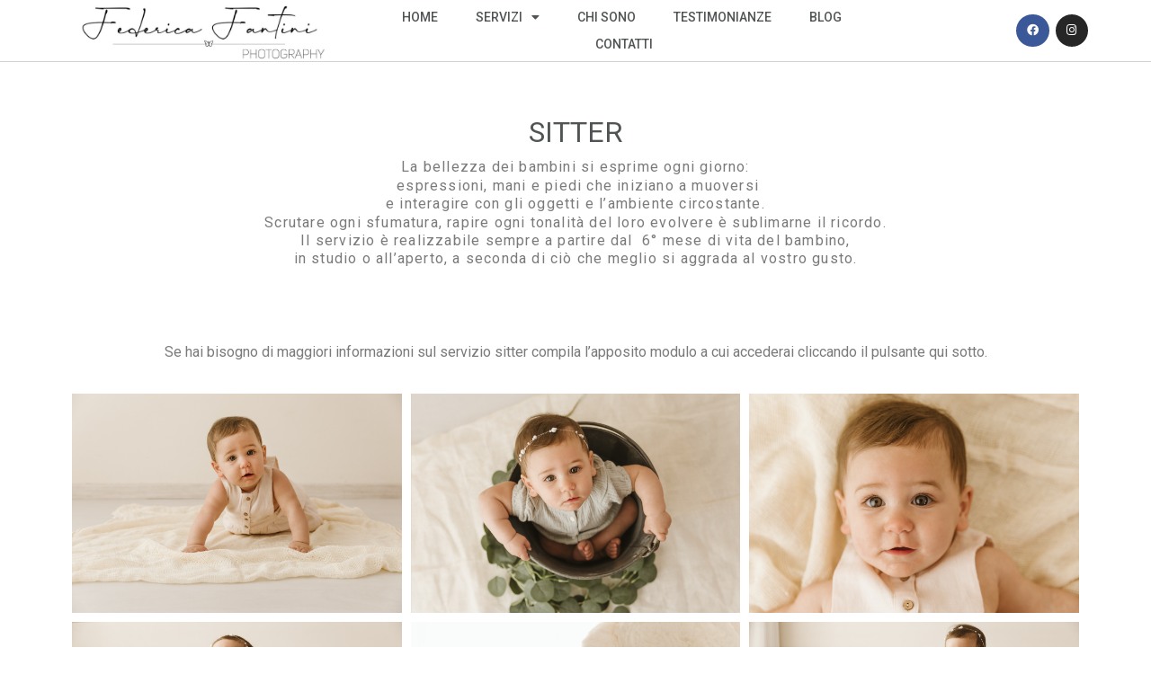

--- FILE ---
content_type: text/html; charset=UTF-8
request_url: https://federicafantinifotografa.it/famiglie-2/
body_size: 12265
content:
<!doctype html>
<html lang="it-IT">
<head>
	<meta charset="UTF-8">
		<meta name="viewport" content="width=device-width, initial-scale=1">
	<link rel="profile" href="https://gmpg.org/xfn/11">
	<meta name='robots' content='index, follow, max-image-preview:large, max-snippet:-1, max-video-preview:-1' />

	<!-- This site is optimized with the Yoast SEO plugin v18.6 - https://yoast.com/wordpress/plugins/seo/ -->
	<title>Sitter - Federica Fantini Fotografa</title>
	<link rel="canonical" href="https://federicafantinifotografa.it/famiglie-2/" />
	<meta property="og:locale" content="it_IT" />
	<meta property="og:type" content="article" />
	<meta property="og:title" content="Sitter - Federica Fantini Fotografa" />
	<meta property="og:description" content="SITTER La bellezza dei bambini si esprime ogni giorno:  espressioni, mani e piedi che iniziano a muoversi e interagire con gli oggetti e l&#8217;ambiente circostante. Scrutare ogni sfumatura, rapire ogni tonalità del loro evolvere è sublimarne il ricordo. Il servizio è realizzabile sempre a partire dal  6° mese di vita del bambino, in studio o [&hellip;]" />
	<meta property="og:url" content="https://federicafantinifotografa.it/famiglie-2/" />
	<meta property="og:site_name" content="Federica Fantini Fotografa" />
	<meta property="article:modified_time" content="2023-09-15T09:16:09+00:00" />
	<meta property="og:image" content="https://federicafantinifotografa.it/wp-content/uploads/2022/04/0I6A0542-Modifica.jpg" />
	<meta property="og:image:width" content="1350" />
	<meta property="og:image:height" content="900" />
	<meta property="og:image:type" content="image/jpeg" />
	<meta name="twitter:card" content="summary_large_image" />
	<meta name="twitter:label1" content="Tempo di lettura stimato" />
	<meta name="twitter:data1" content="1 minuto" />
	<script type="application/ld+json" class="yoast-schema-graph">{"@context":"https://schema.org","@graph":[{"@type":"WebSite","@id":"https://federicafantinifotografa.it/#website","url":"https://federicafantinifotografa.it/","name":"Federica Fantini Fotografa","description":"Fotografa di famiglia a Reggio emilia","potentialAction":[{"@type":"SearchAction","target":{"@type":"EntryPoint","urlTemplate":"https://federicafantinifotografa.it/?s={search_term_string}"},"query-input":"required name=search_term_string"}],"inLanguage":"it-IT"},{"@type":"ImageObject","@id":"https://federicafantinifotografa.it/famiglie-2/#primaryimage","inLanguage":"it-IT","url":"https://federicafantinifotografa.it/wp-content/uploads/2022/04/0I6A0542-Modifica.jpg","contentUrl":"https://federicafantinifotografa.it/wp-content/uploads/2022/04/0I6A0542-Modifica.jpg","width":1350,"height":900},{"@type":"WebPage","@id":"https://federicafantinifotografa.it/famiglie-2/#webpage","url":"https://federicafantinifotografa.it/famiglie-2/","name":"Sitter - Federica Fantini Fotografa","isPartOf":{"@id":"https://federicafantinifotografa.it/#website"},"primaryImageOfPage":{"@id":"https://federicafantinifotografa.it/famiglie-2/#primaryimage"},"datePublished":"2021-08-06T10:54:53+00:00","dateModified":"2023-09-15T09:16:09+00:00","breadcrumb":{"@id":"https://federicafantinifotografa.it/famiglie-2/#breadcrumb"},"inLanguage":"it-IT","potentialAction":[{"@type":"ReadAction","target":["https://federicafantinifotografa.it/famiglie-2/"]}]},{"@type":"BreadcrumbList","@id":"https://federicafantinifotografa.it/famiglie-2/#breadcrumb","itemListElement":[{"@type":"ListItem","position":1,"name":"Home","item":"https://federicafantinifotografa.it/"},{"@type":"ListItem","position":2,"name":"Sitter"}]}]}</script>
	<!-- / Yoast SEO plugin. -->


<link rel="alternate" type="application/rss+xml" title="Federica Fantini Fotografa &raquo; Feed" href="https://federicafantinifotografa.it/feed/" />
<link rel="alternate" type="application/rss+xml" title="Federica Fantini Fotografa &raquo; Feed dei commenti" href="https://federicafantinifotografa.it/comments/feed/" />
<link rel="alternate" title="oEmbed (JSON)" type="application/json+oembed" href="https://federicafantinifotografa.it/wp-json/oembed/1.0/embed?url=https%3A%2F%2Ffedericafantinifotografa.it%2Ffamiglie-2%2F" />
<link rel="alternate" title="oEmbed (XML)" type="text/xml+oembed" href="https://federicafantinifotografa.it/wp-json/oembed/1.0/embed?url=https%3A%2F%2Ffedericafantinifotografa.it%2Ffamiglie-2%2F&#038;format=xml" />
<style id='wp-img-auto-sizes-contain-inline-css'>
img:is([sizes=auto i],[sizes^="auto," i]){contain-intrinsic-size:3000px 1500px}
/*# sourceURL=wp-img-auto-sizes-contain-inline-css */
</style>
<style id='wp-emoji-styles-inline-css'>

	img.wp-smiley, img.emoji {
		display: inline !important;
		border: none !important;
		box-shadow: none !important;
		height: 1em !important;
		width: 1em !important;
		margin: 0 0.07em !important;
		vertical-align: -0.1em !important;
		background: none !important;
		padding: 0 !important;
	}
/*# sourceURL=wp-emoji-styles-inline-css */
</style>
<link rel='stylesheet' id='wp-block-library-css' href='https://federicafantinifotografa.it/wp-includes/css/dist/block-library/style.min.css?ver=6.9' media='all' />
<style id='global-styles-inline-css'>
:root{--wp--preset--aspect-ratio--square: 1;--wp--preset--aspect-ratio--4-3: 4/3;--wp--preset--aspect-ratio--3-4: 3/4;--wp--preset--aspect-ratio--3-2: 3/2;--wp--preset--aspect-ratio--2-3: 2/3;--wp--preset--aspect-ratio--16-9: 16/9;--wp--preset--aspect-ratio--9-16: 9/16;--wp--preset--color--black: #000000;--wp--preset--color--cyan-bluish-gray: #abb8c3;--wp--preset--color--white: #ffffff;--wp--preset--color--pale-pink: #f78da7;--wp--preset--color--vivid-red: #cf2e2e;--wp--preset--color--luminous-vivid-orange: #ff6900;--wp--preset--color--luminous-vivid-amber: #fcb900;--wp--preset--color--light-green-cyan: #7bdcb5;--wp--preset--color--vivid-green-cyan: #00d084;--wp--preset--color--pale-cyan-blue: #8ed1fc;--wp--preset--color--vivid-cyan-blue: #0693e3;--wp--preset--color--vivid-purple: #9b51e0;--wp--preset--gradient--vivid-cyan-blue-to-vivid-purple: linear-gradient(135deg,rgb(6,147,227) 0%,rgb(155,81,224) 100%);--wp--preset--gradient--light-green-cyan-to-vivid-green-cyan: linear-gradient(135deg,rgb(122,220,180) 0%,rgb(0,208,130) 100%);--wp--preset--gradient--luminous-vivid-amber-to-luminous-vivid-orange: linear-gradient(135deg,rgb(252,185,0) 0%,rgb(255,105,0) 100%);--wp--preset--gradient--luminous-vivid-orange-to-vivid-red: linear-gradient(135deg,rgb(255,105,0) 0%,rgb(207,46,46) 100%);--wp--preset--gradient--very-light-gray-to-cyan-bluish-gray: linear-gradient(135deg,rgb(238,238,238) 0%,rgb(169,184,195) 100%);--wp--preset--gradient--cool-to-warm-spectrum: linear-gradient(135deg,rgb(74,234,220) 0%,rgb(151,120,209) 20%,rgb(207,42,186) 40%,rgb(238,44,130) 60%,rgb(251,105,98) 80%,rgb(254,248,76) 100%);--wp--preset--gradient--blush-light-purple: linear-gradient(135deg,rgb(255,206,236) 0%,rgb(152,150,240) 100%);--wp--preset--gradient--blush-bordeaux: linear-gradient(135deg,rgb(254,205,165) 0%,rgb(254,45,45) 50%,rgb(107,0,62) 100%);--wp--preset--gradient--luminous-dusk: linear-gradient(135deg,rgb(255,203,112) 0%,rgb(199,81,192) 50%,rgb(65,88,208) 100%);--wp--preset--gradient--pale-ocean: linear-gradient(135deg,rgb(255,245,203) 0%,rgb(182,227,212) 50%,rgb(51,167,181) 100%);--wp--preset--gradient--electric-grass: linear-gradient(135deg,rgb(202,248,128) 0%,rgb(113,206,126) 100%);--wp--preset--gradient--midnight: linear-gradient(135deg,rgb(2,3,129) 0%,rgb(40,116,252) 100%);--wp--preset--font-size--small: 13px;--wp--preset--font-size--medium: 20px;--wp--preset--font-size--large: 36px;--wp--preset--font-size--x-large: 42px;--wp--preset--spacing--20: 0.44rem;--wp--preset--spacing--30: 0.67rem;--wp--preset--spacing--40: 1rem;--wp--preset--spacing--50: 1.5rem;--wp--preset--spacing--60: 2.25rem;--wp--preset--spacing--70: 3.38rem;--wp--preset--spacing--80: 5.06rem;--wp--preset--shadow--natural: 6px 6px 9px rgba(0, 0, 0, 0.2);--wp--preset--shadow--deep: 12px 12px 50px rgba(0, 0, 0, 0.4);--wp--preset--shadow--sharp: 6px 6px 0px rgba(0, 0, 0, 0.2);--wp--preset--shadow--outlined: 6px 6px 0px -3px rgb(255, 255, 255), 6px 6px rgb(0, 0, 0);--wp--preset--shadow--crisp: 6px 6px 0px rgb(0, 0, 0);}:where(.is-layout-flex){gap: 0.5em;}:where(.is-layout-grid){gap: 0.5em;}body .is-layout-flex{display: flex;}.is-layout-flex{flex-wrap: wrap;align-items: center;}.is-layout-flex > :is(*, div){margin: 0;}body .is-layout-grid{display: grid;}.is-layout-grid > :is(*, div){margin: 0;}:where(.wp-block-columns.is-layout-flex){gap: 2em;}:where(.wp-block-columns.is-layout-grid){gap: 2em;}:where(.wp-block-post-template.is-layout-flex){gap: 1.25em;}:where(.wp-block-post-template.is-layout-grid){gap: 1.25em;}.has-black-color{color: var(--wp--preset--color--black) !important;}.has-cyan-bluish-gray-color{color: var(--wp--preset--color--cyan-bluish-gray) !important;}.has-white-color{color: var(--wp--preset--color--white) !important;}.has-pale-pink-color{color: var(--wp--preset--color--pale-pink) !important;}.has-vivid-red-color{color: var(--wp--preset--color--vivid-red) !important;}.has-luminous-vivid-orange-color{color: var(--wp--preset--color--luminous-vivid-orange) !important;}.has-luminous-vivid-amber-color{color: var(--wp--preset--color--luminous-vivid-amber) !important;}.has-light-green-cyan-color{color: var(--wp--preset--color--light-green-cyan) !important;}.has-vivid-green-cyan-color{color: var(--wp--preset--color--vivid-green-cyan) !important;}.has-pale-cyan-blue-color{color: var(--wp--preset--color--pale-cyan-blue) !important;}.has-vivid-cyan-blue-color{color: var(--wp--preset--color--vivid-cyan-blue) !important;}.has-vivid-purple-color{color: var(--wp--preset--color--vivid-purple) !important;}.has-black-background-color{background-color: var(--wp--preset--color--black) !important;}.has-cyan-bluish-gray-background-color{background-color: var(--wp--preset--color--cyan-bluish-gray) !important;}.has-white-background-color{background-color: var(--wp--preset--color--white) !important;}.has-pale-pink-background-color{background-color: var(--wp--preset--color--pale-pink) !important;}.has-vivid-red-background-color{background-color: var(--wp--preset--color--vivid-red) !important;}.has-luminous-vivid-orange-background-color{background-color: var(--wp--preset--color--luminous-vivid-orange) !important;}.has-luminous-vivid-amber-background-color{background-color: var(--wp--preset--color--luminous-vivid-amber) !important;}.has-light-green-cyan-background-color{background-color: var(--wp--preset--color--light-green-cyan) !important;}.has-vivid-green-cyan-background-color{background-color: var(--wp--preset--color--vivid-green-cyan) !important;}.has-pale-cyan-blue-background-color{background-color: var(--wp--preset--color--pale-cyan-blue) !important;}.has-vivid-cyan-blue-background-color{background-color: var(--wp--preset--color--vivid-cyan-blue) !important;}.has-vivid-purple-background-color{background-color: var(--wp--preset--color--vivid-purple) !important;}.has-black-border-color{border-color: var(--wp--preset--color--black) !important;}.has-cyan-bluish-gray-border-color{border-color: var(--wp--preset--color--cyan-bluish-gray) !important;}.has-white-border-color{border-color: var(--wp--preset--color--white) !important;}.has-pale-pink-border-color{border-color: var(--wp--preset--color--pale-pink) !important;}.has-vivid-red-border-color{border-color: var(--wp--preset--color--vivid-red) !important;}.has-luminous-vivid-orange-border-color{border-color: var(--wp--preset--color--luminous-vivid-orange) !important;}.has-luminous-vivid-amber-border-color{border-color: var(--wp--preset--color--luminous-vivid-amber) !important;}.has-light-green-cyan-border-color{border-color: var(--wp--preset--color--light-green-cyan) !important;}.has-vivid-green-cyan-border-color{border-color: var(--wp--preset--color--vivid-green-cyan) !important;}.has-pale-cyan-blue-border-color{border-color: var(--wp--preset--color--pale-cyan-blue) !important;}.has-vivid-cyan-blue-border-color{border-color: var(--wp--preset--color--vivid-cyan-blue) !important;}.has-vivid-purple-border-color{border-color: var(--wp--preset--color--vivid-purple) !important;}.has-vivid-cyan-blue-to-vivid-purple-gradient-background{background: var(--wp--preset--gradient--vivid-cyan-blue-to-vivid-purple) !important;}.has-light-green-cyan-to-vivid-green-cyan-gradient-background{background: var(--wp--preset--gradient--light-green-cyan-to-vivid-green-cyan) !important;}.has-luminous-vivid-amber-to-luminous-vivid-orange-gradient-background{background: var(--wp--preset--gradient--luminous-vivid-amber-to-luminous-vivid-orange) !important;}.has-luminous-vivid-orange-to-vivid-red-gradient-background{background: var(--wp--preset--gradient--luminous-vivid-orange-to-vivid-red) !important;}.has-very-light-gray-to-cyan-bluish-gray-gradient-background{background: var(--wp--preset--gradient--very-light-gray-to-cyan-bluish-gray) !important;}.has-cool-to-warm-spectrum-gradient-background{background: var(--wp--preset--gradient--cool-to-warm-spectrum) !important;}.has-blush-light-purple-gradient-background{background: var(--wp--preset--gradient--blush-light-purple) !important;}.has-blush-bordeaux-gradient-background{background: var(--wp--preset--gradient--blush-bordeaux) !important;}.has-luminous-dusk-gradient-background{background: var(--wp--preset--gradient--luminous-dusk) !important;}.has-pale-ocean-gradient-background{background: var(--wp--preset--gradient--pale-ocean) !important;}.has-electric-grass-gradient-background{background: var(--wp--preset--gradient--electric-grass) !important;}.has-midnight-gradient-background{background: var(--wp--preset--gradient--midnight) !important;}.has-small-font-size{font-size: var(--wp--preset--font-size--small) !important;}.has-medium-font-size{font-size: var(--wp--preset--font-size--medium) !important;}.has-large-font-size{font-size: var(--wp--preset--font-size--large) !important;}.has-x-large-font-size{font-size: var(--wp--preset--font-size--x-large) !important;}
/*# sourceURL=global-styles-inline-css */
</style>

<style id='classic-theme-styles-inline-css'>
/*! This file is auto-generated */
.wp-block-button__link{color:#fff;background-color:#32373c;border-radius:9999px;box-shadow:none;text-decoration:none;padding:calc(.667em + 2px) calc(1.333em + 2px);font-size:1.125em}.wp-block-file__button{background:#32373c;color:#fff;text-decoration:none}
/*# sourceURL=/wp-includes/css/classic-themes.min.css */
</style>
<link rel='stylesheet' id='templately-editor-css' href='https://federicafantinifotografa.it/wp-content/plugins/templately/assets/css/editor.css?ver=1.3.3' media='all' />
<link rel='stylesheet' id='hello-elementor-css' href='https://federicafantinifotografa.it/wp-content/themes/hello-elementor/style.min.css?ver=2.6.1' media='all' />
<link rel='stylesheet' id='hello-elementor-theme-style-css' href='https://federicafantinifotografa.it/wp-content/themes/hello-elementor/theme.min.css?ver=2.6.1' media='all' />
<link rel='stylesheet' id='elementor-icons-css' href='https://federicafantinifotografa.it/wp-content/plugins/elementor/assets/lib/eicons/css/elementor-icons.min.css?ver=5.15.0' media='all' />
<link rel='stylesheet' id='elementor-frontend-css' href='https://federicafantinifotografa.it/wp-content/plugins/elementor/assets/css/frontend.min.css?ver=3.6.7' media='all' />
<style id='elementor-frontend-inline-css'>
@-webkit-keyframes ha_fadeIn{0%{opacity:0}to{opacity:1}}@keyframes ha_fadeIn{0%{opacity:0}to{opacity:1}}@-webkit-keyframes ha_zoomIn{0%{opacity:0;-webkit-transform:scale3d(.3,.3,.3);transform:scale3d(.3,.3,.3)}50%{opacity:1}}@keyframes ha_zoomIn{0%{opacity:0;-webkit-transform:scale3d(.3,.3,.3);transform:scale3d(.3,.3,.3)}50%{opacity:1}}@-webkit-keyframes ha_rollIn{0%{opacity:0;-webkit-transform:translate3d(-100%,0,0) rotate3d(0,0,1,-120deg);transform:translate3d(-100%,0,0) rotate3d(0,0,1,-120deg)}to{opacity:1}}@keyframes ha_rollIn{0%{opacity:0;-webkit-transform:translate3d(-100%,0,0) rotate3d(0,0,1,-120deg);transform:translate3d(-100%,0,0) rotate3d(0,0,1,-120deg)}to{opacity:1}}@-webkit-keyframes ha_bounce{0%,20%,53%,to{-webkit-animation-timing-function:cubic-bezier(.215,.61,.355,1);animation-timing-function:cubic-bezier(.215,.61,.355,1)}40%,43%{-webkit-transform:translate3d(0,-30px,0) scaleY(1.1);transform:translate3d(0,-30px,0) scaleY(1.1);-webkit-animation-timing-function:cubic-bezier(.755,.05,.855,.06);animation-timing-function:cubic-bezier(.755,.05,.855,.06)}70%{-webkit-transform:translate3d(0,-15px,0) scaleY(1.05);transform:translate3d(0,-15px,0) scaleY(1.05);-webkit-animation-timing-function:cubic-bezier(.755,.05,.855,.06);animation-timing-function:cubic-bezier(.755,.05,.855,.06)}80%{-webkit-transition-timing-function:cubic-bezier(.215,.61,.355,1);transition-timing-function:cubic-bezier(.215,.61,.355,1);-webkit-transform:translate3d(0,0,0) scaleY(.95);transform:translate3d(0,0,0) scaleY(.95)}90%{-webkit-transform:translate3d(0,-4px,0) scaleY(1.02);transform:translate3d(0,-4px,0) scaleY(1.02)}}@keyframes ha_bounce{0%,20%,53%,to{-webkit-animation-timing-function:cubic-bezier(.215,.61,.355,1);animation-timing-function:cubic-bezier(.215,.61,.355,1)}40%,43%{-webkit-transform:translate3d(0,-30px,0) scaleY(1.1);transform:translate3d(0,-30px,0) scaleY(1.1);-webkit-animation-timing-function:cubic-bezier(.755,.05,.855,.06);animation-timing-function:cubic-bezier(.755,.05,.855,.06)}70%{-webkit-transform:translate3d(0,-15px,0) scaleY(1.05);transform:translate3d(0,-15px,0) scaleY(1.05);-webkit-animation-timing-function:cubic-bezier(.755,.05,.855,.06);animation-timing-function:cubic-bezier(.755,.05,.855,.06)}80%{-webkit-transition-timing-function:cubic-bezier(.215,.61,.355,1);transition-timing-function:cubic-bezier(.215,.61,.355,1);-webkit-transform:translate3d(0,0,0) scaleY(.95);transform:translate3d(0,0,0) scaleY(.95)}90%{-webkit-transform:translate3d(0,-4px,0) scaleY(1.02);transform:translate3d(0,-4px,0) scaleY(1.02)}}@-webkit-keyframes ha_bounceIn{0%,20%,40%,60%,80%,to{-webkit-animation-timing-function:cubic-bezier(.215,.61,.355,1);animation-timing-function:cubic-bezier(.215,.61,.355,1)}0%{opacity:0;-webkit-transform:scale3d(.3,.3,.3);transform:scale3d(.3,.3,.3)}20%{-webkit-transform:scale3d(1.1,1.1,1.1);transform:scale3d(1.1,1.1,1.1)}40%{-webkit-transform:scale3d(.9,.9,.9);transform:scale3d(.9,.9,.9)}60%{opacity:1;-webkit-transform:scale3d(1.03,1.03,1.03);transform:scale3d(1.03,1.03,1.03)}80%{-webkit-transform:scale3d(.97,.97,.97);transform:scale3d(.97,.97,.97)}to{opacity:1}}@keyframes ha_bounceIn{0%,20%,40%,60%,80%,to{-webkit-animation-timing-function:cubic-bezier(.215,.61,.355,1);animation-timing-function:cubic-bezier(.215,.61,.355,1)}0%{opacity:0;-webkit-transform:scale3d(.3,.3,.3);transform:scale3d(.3,.3,.3)}20%{-webkit-transform:scale3d(1.1,1.1,1.1);transform:scale3d(1.1,1.1,1.1)}40%{-webkit-transform:scale3d(.9,.9,.9);transform:scale3d(.9,.9,.9)}60%{opacity:1;-webkit-transform:scale3d(1.03,1.03,1.03);transform:scale3d(1.03,1.03,1.03)}80%{-webkit-transform:scale3d(.97,.97,.97);transform:scale3d(.97,.97,.97)}to{opacity:1}}@-webkit-keyframes ha_flipInX{0%{opacity:0;-webkit-transform:perspective(400px) rotate3d(1,0,0,90deg);transform:perspective(400px) rotate3d(1,0,0,90deg);-webkit-animation-timing-function:ease-in;animation-timing-function:ease-in}40%{-webkit-transform:perspective(400px) rotate3d(1,0,0,-20deg);transform:perspective(400px) rotate3d(1,0,0,-20deg);-webkit-animation-timing-function:ease-in;animation-timing-function:ease-in}60%{opacity:1;-webkit-transform:perspective(400px) rotate3d(1,0,0,10deg);transform:perspective(400px) rotate3d(1,0,0,10deg)}80%{-webkit-transform:perspective(400px) rotate3d(1,0,0,-5deg);transform:perspective(400px) rotate3d(1,0,0,-5deg)}}@keyframes ha_flipInX{0%{opacity:0;-webkit-transform:perspective(400px) rotate3d(1,0,0,90deg);transform:perspective(400px) rotate3d(1,0,0,90deg);-webkit-animation-timing-function:ease-in;animation-timing-function:ease-in}40%{-webkit-transform:perspective(400px) rotate3d(1,0,0,-20deg);transform:perspective(400px) rotate3d(1,0,0,-20deg);-webkit-animation-timing-function:ease-in;animation-timing-function:ease-in}60%{opacity:1;-webkit-transform:perspective(400px) rotate3d(1,0,0,10deg);transform:perspective(400px) rotate3d(1,0,0,10deg)}80%{-webkit-transform:perspective(400px) rotate3d(1,0,0,-5deg);transform:perspective(400px) rotate3d(1,0,0,-5deg)}}@-webkit-keyframes ha_flipInY{0%{opacity:0;-webkit-transform:perspective(400px) rotate3d(0,1,0,90deg);transform:perspective(400px) rotate3d(0,1,0,90deg);-webkit-animation-timing-function:ease-in;animation-timing-function:ease-in}40%{-webkit-transform:perspective(400px) rotate3d(0,1,0,-20deg);transform:perspective(400px) rotate3d(0,1,0,-20deg);-webkit-animation-timing-function:ease-in;animation-timing-function:ease-in}60%{opacity:1;-webkit-transform:perspective(400px) rotate3d(0,1,0,10deg);transform:perspective(400px) rotate3d(0,1,0,10deg)}80%{-webkit-transform:perspective(400px) rotate3d(0,1,0,-5deg);transform:perspective(400px) rotate3d(0,1,0,-5deg)}}@keyframes ha_flipInY{0%{opacity:0;-webkit-transform:perspective(400px) rotate3d(0,1,0,90deg);transform:perspective(400px) rotate3d(0,1,0,90deg);-webkit-animation-timing-function:ease-in;animation-timing-function:ease-in}40%{-webkit-transform:perspective(400px) rotate3d(0,1,0,-20deg);transform:perspective(400px) rotate3d(0,1,0,-20deg);-webkit-animation-timing-function:ease-in;animation-timing-function:ease-in}60%{opacity:1;-webkit-transform:perspective(400px) rotate3d(0,1,0,10deg);transform:perspective(400px) rotate3d(0,1,0,10deg)}80%{-webkit-transform:perspective(400px) rotate3d(0,1,0,-5deg);transform:perspective(400px) rotate3d(0,1,0,-5deg)}}@-webkit-keyframes ha_swing{20%{-webkit-transform:rotate3d(0,0,1,15deg);transform:rotate3d(0,0,1,15deg)}40%{-webkit-transform:rotate3d(0,0,1,-10deg);transform:rotate3d(0,0,1,-10deg)}60%{-webkit-transform:rotate3d(0,0,1,5deg);transform:rotate3d(0,0,1,5deg)}80%{-webkit-transform:rotate3d(0,0,1,-5deg);transform:rotate3d(0,0,1,-5deg)}}@keyframes ha_swing{20%{-webkit-transform:rotate3d(0,0,1,15deg);transform:rotate3d(0,0,1,15deg)}40%{-webkit-transform:rotate3d(0,0,1,-10deg);transform:rotate3d(0,0,1,-10deg)}60%{-webkit-transform:rotate3d(0,0,1,5deg);transform:rotate3d(0,0,1,5deg)}80%{-webkit-transform:rotate3d(0,0,1,-5deg);transform:rotate3d(0,0,1,-5deg)}}@-webkit-keyframes ha_slideInDown{0%{visibility:visible;-webkit-transform:translate3d(0,-100%,0);transform:translate3d(0,-100%,0)}}@keyframes ha_slideInDown{0%{visibility:visible;-webkit-transform:translate3d(0,-100%,0);transform:translate3d(0,-100%,0)}}@-webkit-keyframes ha_slideInUp{0%{visibility:visible;-webkit-transform:translate3d(0,100%,0);transform:translate3d(0,100%,0)}}@keyframes ha_slideInUp{0%{visibility:visible;-webkit-transform:translate3d(0,100%,0);transform:translate3d(0,100%,0)}}@-webkit-keyframes ha_slideInLeft{0%{visibility:visible;-webkit-transform:translate3d(-100%,0,0);transform:translate3d(-100%,0,0)}}@keyframes ha_slideInLeft{0%{visibility:visible;-webkit-transform:translate3d(-100%,0,0);transform:translate3d(-100%,0,0)}}@-webkit-keyframes ha_slideInRight{0%{visibility:visible;-webkit-transform:translate3d(100%,0,0);transform:translate3d(100%,0,0)}}@keyframes ha_slideInRight{0%{visibility:visible;-webkit-transform:translate3d(100%,0,0);transform:translate3d(100%,0,0)}}.ha_fadeIn{-webkit-animation-name:ha_fadeIn;animation-name:ha_fadeIn}.ha_zoomIn{-webkit-animation-name:ha_zoomIn;animation-name:ha_zoomIn}.ha_rollIn{-webkit-animation-name:ha_rollIn;animation-name:ha_rollIn}.ha_bounce{-webkit-transform-origin:center bottom;-ms-transform-origin:center bottom;transform-origin:center bottom;-webkit-animation-name:ha_bounce;animation-name:ha_bounce}.ha_bounceIn{-webkit-animation-name:ha_bounceIn;animation-name:ha_bounceIn;-webkit-animation-duration:.75s;-webkit-animation-duration:calc(var(--animate-duration)*.75);animation-duration:.75s;animation-duration:calc(var(--animate-duration)*.75)}.ha_flipInX,.ha_flipInY{-webkit-animation-name:ha_flipInX;animation-name:ha_flipInX;-webkit-backface-visibility:visible!important;backface-visibility:visible!important}.ha_flipInY{-webkit-animation-name:ha_flipInY;animation-name:ha_flipInY}.ha_swing{-webkit-transform-origin:top center;-ms-transform-origin:top center;transform-origin:top center;-webkit-animation-name:ha_swing;animation-name:ha_swing}.ha_slideInDown{-webkit-animation-name:ha_slideInDown;animation-name:ha_slideInDown}.ha_slideInUp{-webkit-animation-name:ha_slideInUp;animation-name:ha_slideInUp}.ha_slideInLeft{-webkit-animation-name:ha_slideInLeft;animation-name:ha_slideInLeft}.ha_slideInRight{-webkit-animation-name:ha_slideInRight;animation-name:ha_slideInRight}.ha-css-transform-yes{-webkit-transition-duration:var(--ha-tfx-transition-duration, .2s);transition-duration:var(--ha-tfx-transition-duration, .2s);-webkit-transition-property:-webkit-transform;transition-property:transform;transition-property:transform,-webkit-transform;-webkit-transform:translate(var(--ha-tfx-translate-x, 0),var(--ha-tfx-translate-y, 0)) scale(var(--ha-tfx-scale-x, 1),var(--ha-tfx-scale-y, 1)) skew(var(--ha-tfx-skew-x, 0),var(--ha-tfx-skew-y, 0)) rotateX(var(--ha-tfx-rotate-x, 0)) rotateY(var(--ha-tfx-rotate-y, 0)) rotateZ(var(--ha-tfx-rotate-z, 0));transform:translate(var(--ha-tfx-translate-x, 0),var(--ha-tfx-translate-y, 0)) scale(var(--ha-tfx-scale-x, 1),var(--ha-tfx-scale-y, 1)) skew(var(--ha-tfx-skew-x, 0),var(--ha-tfx-skew-y, 0)) rotateX(var(--ha-tfx-rotate-x, 0)) rotateY(var(--ha-tfx-rotate-y, 0)) rotateZ(var(--ha-tfx-rotate-z, 0))}.ha-css-transform-yes:hover{-webkit-transform:translate(var(--ha-tfx-translate-x-hover, var(--ha-tfx-translate-x, 0)),var(--ha-tfx-translate-y-hover, var(--ha-tfx-translate-y, 0))) scale(var(--ha-tfx-scale-x-hover, var(--ha-tfx-scale-x, 1)),var(--ha-tfx-scale-y-hover, var(--ha-tfx-scale-y, 1))) skew(var(--ha-tfx-skew-x-hover, var(--ha-tfx-skew-x, 0)),var(--ha-tfx-skew-y-hover, var(--ha-tfx-skew-y, 0))) rotateX(var(--ha-tfx-rotate-x-hover, var(--ha-tfx-rotate-x, 0))) rotateY(var(--ha-tfx-rotate-y-hover, var(--ha-tfx-rotate-y, 0))) rotateZ(var(--ha-tfx-rotate-z-hover, var(--ha-tfx-rotate-z, 0)));transform:translate(var(--ha-tfx-translate-x-hover, var(--ha-tfx-translate-x, 0)),var(--ha-tfx-translate-y-hover, var(--ha-tfx-translate-y, 0))) scale(var(--ha-tfx-scale-x-hover, var(--ha-tfx-scale-x, 1)),var(--ha-tfx-scale-y-hover, var(--ha-tfx-scale-y, 1))) skew(var(--ha-tfx-skew-x-hover, var(--ha-tfx-skew-x, 0)),var(--ha-tfx-skew-y-hover, var(--ha-tfx-skew-y, 0))) rotateX(var(--ha-tfx-rotate-x-hover, var(--ha-tfx-rotate-x, 0))) rotateY(var(--ha-tfx-rotate-y-hover, var(--ha-tfx-rotate-y, 0))) rotateZ(var(--ha-tfx-rotate-z-hover, var(--ha-tfx-rotate-z, 0)))}.happy-addon>.elementor-widget-container{word-wrap:break-word;overflow-wrap:break-word}.happy-addon>.elementor-widget-container,.happy-addon>.elementor-widget-container *{-webkit-box-sizing:border-box;box-sizing:border-box}.happy-addon p:empty{display:none}.happy-addon .elementor-inline-editing{min-height:auto!important}.happy-addon-pro img{max-width:100%;height:auto;-o-object-fit:cover;object-fit:cover}.ha-screen-reader-text{position:absolute;overflow:hidden;clip:rect(1px,1px,1px,1px);margin:-1px;padding:0;width:1px;height:1px;border:0;word-wrap:normal!important;-webkit-clip-path:inset(50%);clip-path:inset(50%)}.ha-has-bg-overlay>.elementor-widget-container{position:relative;z-index:1}.ha-has-bg-overlay>.elementor-widget-container:before{position:absolute;top:0;left:0;z-index:-1;width:100%;height:100%;content:""}.ha-popup--is-enabled .ha-js-popup,.ha-popup--is-enabled .ha-js-popup img{cursor:-webkit-zoom-in!important;cursor:zoom-in!important}.mfp-wrap .mfp-arrow,.mfp-wrap .mfp-close{background-color:transparent}.mfp-wrap .mfp-arrow:focus,.mfp-wrap .mfp-close:focus{outline-width:thin}.ha-advanced-tooltip-enable{position:relative;cursor:pointer;--ha-tooltip-arrow-color:black;--ha-tooltip-arrow-distance:0}.ha-advanced-tooltip-enable .ha-advanced-tooltip-content{position:absolute;z-index:999;display:none;padding:5px 0;width:120px;height:auto;border-radius:6px;background-color:#000;color:#fff;text-align:center;opacity:0}.ha-advanced-tooltip-enable .ha-advanced-tooltip-content::after{position:absolute;border-width:5px;border-style:solid;content:""}.ha-advanced-tooltip-enable .ha-advanced-tooltip-content.no-arrow::after{visibility:hidden}.ha-advanced-tooltip-enable .ha-advanced-tooltip-content.show{display:inline-block;opacity:1}.ha-advanced-tooltip-enable.ha-advanced-tooltip-top .ha-advanced-tooltip-content,body[data-elementor-device-mode=tablet] .ha-advanced-tooltip-enable.ha-advanced-tooltip-tablet-top .ha-advanced-tooltip-content{top:unset;right:0;bottom:calc(101% + var(--ha-tooltip-arrow-distance));left:0;margin:0 auto}.ha-advanced-tooltip-enable.ha-advanced-tooltip-top .ha-advanced-tooltip-content::after,body[data-elementor-device-mode=tablet] .ha-advanced-tooltip-enable.ha-advanced-tooltip-tablet-top .ha-advanced-tooltip-content::after{top:100%;right:unset;bottom:unset;left:50%;border-color:var(--ha-tooltip-arrow-color) transparent transparent transparent;-webkit-transform:translateX(-50%);-ms-transform:translateX(-50%);transform:translateX(-50%)}.ha-advanced-tooltip-enable.ha-advanced-tooltip-bottom .ha-advanced-tooltip-content,body[data-elementor-device-mode=tablet] .ha-advanced-tooltip-enable.ha-advanced-tooltip-tablet-bottom .ha-advanced-tooltip-content{top:calc(101% + var(--ha-tooltip-arrow-distance));right:0;bottom:unset;left:0;margin:0 auto}.ha-advanced-tooltip-enable.ha-advanced-tooltip-bottom .ha-advanced-tooltip-content::after,body[data-elementor-device-mode=tablet] .ha-advanced-tooltip-enable.ha-advanced-tooltip-tablet-bottom .ha-advanced-tooltip-content::after{top:unset;right:unset;bottom:100%;left:50%;border-color:transparent transparent var(--ha-tooltip-arrow-color) transparent;-webkit-transform:translateX(-50%);-ms-transform:translateX(-50%);transform:translateX(-50%)}.ha-advanced-tooltip-enable.ha-advanced-tooltip-left .ha-advanced-tooltip-content,body[data-elementor-device-mode=tablet] .ha-advanced-tooltip-enable.ha-advanced-tooltip-tablet-left .ha-advanced-tooltip-content{top:50%;right:calc(101% + var(--ha-tooltip-arrow-distance));bottom:unset;left:unset;-webkit-transform:translateY(-50%);-ms-transform:translateY(-50%);transform:translateY(-50%)}.ha-advanced-tooltip-enable.ha-advanced-tooltip-left .ha-advanced-tooltip-content::after,body[data-elementor-device-mode=tablet] .ha-advanced-tooltip-enable.ha-advanced-tooltip-tablet-left .ha-advanced-tooltip-content::after{top:50%;right:unset;bottom:unset;left:100%;border-color:transparent transparent transparent var(--ha-tooltip-arrow-color);-webkit-transform:translateY(-50%);-ms-transform:translateY(-50%);transform:translateY(-50%)}.ha-advanced-tooltip-enable.ha-advanced-tooltip-right .ha-advanced-tooltip-content,body[data-elementor-device-mode=tablet] .ha-advanced-tooltip-enable.ha-advanced-tooltip-tablet-right .ha-advanced-tooltip-content{top:50%;right:unset;bottom:unset;left:calc(101% + var(--ha-tooltip-arrow-distance));-webkit-transform:translateY(-50%);-ms-transform:translateY(-50%);transform:translateY(-50%)}.ha-advanced-tooltip-enable.ha-advanced-tooltip-right .ha-advanced-tooltip-content::after,body[data-elementor-device-mode=tablet] .ha-advanced-tooltip-enable.ha-advanced-tooltip-tablet-right .ha-advanced-tooltip-content::after{top:50%;right:100%;bottom:unset;left:unset;border-color:transparent var(--ha-tooltip-arrow-color) transparent transparent;-webkit-transform:translateY(-50%);-ms-transform:translateY(-50%);transform:translateY(-50%)}body[data-elementor-device-mode=mobile] .ha-advanced-tooltip-enable.ha-advanced-tooltip-mobile-top .ha-advanced-tooltip-content{top:unset;right:0;bottom:calc(101% + var(--ha-tooltip-arrow-distance));left:0;margin:0 auto}body[data-elementor-device-mode=mobile] .ha-advanced-tooltip-enable.ha-advanced-tooltip-mobile-top .ha-advanced-tooltip-content::after{top:100%;right:unset;bottom:unset;left:50%;border-color:var(--ha-tooltip-arrow-color) transparent transparent transparent;-webkit-transform:translateX(-50%);-ms-transform:translateX(-50%);transform:translateX(-50%)}body[data-elementor-device-mode=mobile] .ha-advanced-tooltip-enable.ha-advanced-tooltip-mobile-bottom .ha-advanced-tooltip-content{top:calc(101% + var(--ha-tooltip-arrow-distance));right:0;bottom:unset;left:0;margin:0 auto}body[data-elementor-device-mode=mobile] .ha-advanced-tooltip-enable.ha-advanced-tooltip-mobile-bottom .ha-advanced-tooltip-content::after{top:unset;right:unset;bottom:100%;left:50%;border-color:transparent transparent var(--ha-tooltip-arrow-color) transparent;-webkit-transform:translateX(-50%);-ms-transform:translateX(-50%);transform:translateX(-50%)}body[data-elementor-device-mode=mobile] .ha-advanced-tooltip-enable.ha-advanced-tooltip-mobile-left .ha-advanced-tooltip-content{top:50%;right:calc(101% + var(--ha-tooltip-arrow-distance));bottom:unset;left:unset;-webkit-transform:translateY(-50%);-ms-transform:translateY(-50%);transform:translateY(-50%)}body[data-elementor-device-mode=mobile] .ha-advanced-tooltip-enable.ha-advanced-tooltip-mobile-left .ha-advanced-tooltip-content::after{top:50%;right:unset;bottom:unset;left:100%;border-color:transparent transparent transparent var(--ha-tooltip-arrow-color);-webkit-transform:translateY(-50%);-ms-transform:translateY(-50%);transform:translateY(-50%)}body[data-elementor-device-mode=mobile] .ha-advanced-tooltip-enable.ha-advanced-tooltip-mobile-right .ha-advanced-tooltip-content{top:50%;right:unset;bottom:unset;left:calc(101% + var(--ha-tooltip-arrow-distance));-webkit-transform:translateY(-50%);-ms-transform:translateY(-50%);transform:translateY(-50%)}body[data-elementor-device-mode=mobile] .ha-advanced-tooltip-enable.ha-advanced-tooltip-mobile-right .ha-advanced-tooltip-content::after{top:50%;right:100%;bottom:unset;left:unset;border-color:transparent var(--ha-tooltip-arrow-color) transparent transparent;-webkit-transform:translateY(-50%);-ms-transform:translateY(-50%);transform:translateY(-50%)}body.elementor-editor-active .happy-addon.ha-gravityforms .gform_wrapper{display:block!important}
/*# sourceURL=elementor-frontend-inline-css */
</style>
<link rel='stylesheet' id='elementor-post-6-css' href='https://federicafantinifotografa.it/wp-content/uploads/elementor/css/post-6.css?ver=1658817370' media='all' />
<link rel='stylesheet' id='elementor-pro-css' href='https://federicafantinifotografa.it/wp-content/plugins/elementor-pro/assets/css/frontend.min.css?ver=3.6.5' media='all' />
<link rel='stylesheet' id='font-awesome-5-all-css' href='https://federicafantinifotografa.it/wp-content/plugins/elementor/assets/lib/font-awesome/css/all.min.css?ver=5.1.8' media='all' />
<link rel='stylesheet' id='font-awesome-4-shim-css' href='https://federicafantinifotografa.it/wp-content/plugins/elementor/assets/lib/font-awesome/css/v4-shims.min.css?ver=5.1.8' media='all' />
<link rel='stylesheet' id='elementor-global-css' href='https://federicafantinifotografa.it/wp-content/uploads/elementor/css/global.css?ver=1658843384' media='all' />
<link rel='stylesheet' id='elementor-post-184-css' href='https://federicafantinifotografa.it/wp-content/uploads/elementor/css/post-184.css?ver=1694781349' media='all' />
<link rel='stylesheet' id='elementor-post-26-css' href='https://federicafantinifotografa.it/wp-content/uploads/elementor/css/post-26.css?ver=1658817371' media='all' />
<link rel='stylesheet' id='happy-icons-css' href='https://federicafantinifotografa.it/wp-content/plugins/happy-elementor-addons/assets/fonts/style.min.css?ver=3.5.2' media='all' />
<link rel='stylesheet' id='font-awesome-css' href='https://federicafantinifotografa.it/wp-content/plugins/elementor/assets/lib/font-awesome/css/font-awesome.min.css?ver=4.7.0' media='all' />
<link rel='stylesheet' id='elementor-post-37-css' href='https://federicafantinifotografa.it/wp-content/uploads/elementor/css/post-37.css?ver=1658817371' media='all' />
<link rel='stylesheet' id='google-fonts-1-css' href='https://fonts.googleapis.com/css?family=Roboto%3A100%2C100italic%2C200%2C200italic%2C300%2C300italic%2C400%2C400italic%2C500%2C500italic%2C600%2C600italic%2C700%2C700italic%2C800%2C800italic%2C900%2C900italic%7CRoboto+Slab%3A100%2C100italic%2C200%2C200italic%2C300%2C300italic%2C400%2C400italic%2C500%2C500italic%2C600%2C600italic%2C700%2C700italic%2C800%2C800italic%2C900%2C900italic&#038;display=auto&#038;ver=6.9' media='all' />
<link rel='stylesheet' id='elementor-icons-shared-0-css' href='https://federicafantinifotografa.it/wp-content/plugins/elementor/assets/lib/font-awesome/css/fontawesome.min.css?ver=5.15.3' media='all' />
<link rel='stylesheet' id='elementor-icons-fa-solid-css' href='https://federicafantinifotografa.it/wp-content/plugins/elementor/assets/lib/font-awesome/css/solid.min.css?ver=5.15.3' media='all' />
<link rel='stylesheet' id='elementor-icons-fa-brands-css' href='https://federicafantinifotografa.it/wp-content/plugins/elementor/assets/lib/font-awesome/css/brands.min.css?ver=5.15.3' media='all' />
<script src="https://federicafantinifotografa.it/wp-content/plugins/elementor/assets/lib/font-awesome/js/v4-shims.min.js?ver=5.1.8" id="font-awesome-4-shim-js"></script>
<script src="https://federicafantinifotografa.it/wp-includes/js/jquery/jquery.min.js?ver=3.7.1" id="jquery-core-js"></script>
<script src="https://federicafantinifotografa.it/wp-includes/js/jquery/jquery-migrate.min.js?ver=3.4.1" id="jquery-migrate-js"></script>
<link rel="https://api.w.org/" href="https://federicafantinifotografa.it/wp-json/" /><link rel="alternate" title="JSON" type="application/json" href="https://federicafantinifotografa.it/wp-json/wp/v2/pages/184" /><link rel="EditURI" type="application/rsd+xml" title="RSD" href="https://federicafantinifotografa.it/xmlrpc.php?rsd" />
<meta name="generator" content="WordPress 6.9" />
<link rel='shortlink' href='https://federicafantinifotografa.it/?p=184' />
<!-- Google Tag Manager -->
<script>(function(w,d,s,l,i){w[l]=w[l]||[];w[l].push({'gtm.start':
new Date().getTime(),event:'gtm.js'});var f=d.getElementsByTagName(s)[0],
j=d.createElement(s),dl=l!='dataLayer'?'&l='+l:'';j.async=true;j.src=
'https://www.googletagmanager.com/gtm.js?id='+i+dl;f.parentNode.insertBefore(j,f);
})(window,document,'script','dataLayer','GTM-KCZBPNC');</script>
<!-- End Google Tag Manager --><link rel="icon" href="https://federicafantinifotografa.it/wp-content/uploads/2021/07/cropped-cropped-Logo-Federica-Fantini-Fotografa-1-32x32.jpg" sizes="32x32" />
<link rel="icon" href="https://federicafantinifotografa.it/wp-content/uploads/2021/07/cropped-cropped-Logo-Federica-Fantini-Fotografa-1-192x192.jpg" sizes="192x192" />
<link rel="apple-touch-icon" href="https://federicafantinifotografa.it/wp-content/uploads/2021/07/cropped-cropped-Logo-Federica-Fantini-Fotografa-1-180x180.jpg" />
<meta name="msapplication-TileImage" content="https://federicafantinifotografa.it/wp-content/uploads/2021/07/cropped-cropped-Logo-Federica-Fantini-Fotografa-1-270x270.jpg" />
<link rel='stylesheet' id='elementor-gallery-css' href='https://federicafantinifotografa.it/wp-content/plugins/elementor/assets/lib/e-gallery/css/e-gallery.min.css?ver=1.2.0' media='all' />
<link rel='stylesheet' id='e-animations-css' href='https://federicafantinifotografa.it/wp-content/plugins/elementor/assets/lib/animations/animations.min.css?ver=3.6.7' media='all' />
</head>
<body class="wp-singular page-template-default page page-id-184 wp-custom-logo wp-theme-hello-elementor elementor-default elementor-kit-6 elementor-page elementor-page-184">
<!-- Google Tag Manager (noscript) -->
<noscript><iframe src="https://www.googletagmanager.com/ns.html?id=GTM-KCZBPNC"
height="0" width="0" style="display:none;visibility:hidden"></iframe></noscript>
<!-- End Google Tag Manager (noscript) -->


<a class="skip-link screen-reader-text" href="#content">
	Vai al contenuto</a>

		<div data-elementor-type="header" data-elementor-id="26" class="elementor elementor-26 elementor-location-header">
								<header class="elementor-section elementor-top-section elementor-element elementor-element-28cd83d9 elementor-section-content-middle elementor-section-boxed elementor-section-height-default elementor-section-height-default" data-id="28cd83d9" data-element_type="section" data-settings="{&quot;background_background&quot;:&quot;classic&quot;,&quot;sticky&quot;:&quot;top&quot;,&quot;_ha_eqh_enable&quot;:false,&quot;sticky_on&quot;:[&quot;desktop&quot;,&quot;tablet&quot;,&quot;mobile&quot;],&quot;sticky_offset&quot;:0,&quot;sticky_effects_offset&quot;:0}">
						<div class="elementor-container elementor-column-gap-no">
					<div class="elementor-column elementor-col-25 elementor-top-column elementor-element elementor-element-661b5456" data-id="661b5456" data-element_type="column" data-settings="{&quot;background_background&quot;:&quot;classic&quot;}">
			<div class="elementor-widget-wrap elementor-element-populated">
								<div class="elementor-element elementor-element-1a93075 elementor-widget elementor-widget-theme-site-logo elementor-widget-image" data-id="1a93075" data-element_type="widget" data-widget_type="theme-site-logo.default">
				<div class="elementor-widget-container">
																<a href="https://federicafantinifotografa.it">
							<img width="1643" height="360" src="https://federicafantinifotografa.it/wp-content/uploads/2021/07/cropped-Logo-Federica-Fantini-Fotografa.jpg" class="attachment-full size-full" alt="" srcset="https://federicafantinifotografa.it/wp-content/uploads/2021/07/cropped-Logo-Federica-Fantini-Fotografa.jpg 1643w, https://federicafantinifotografa.it/wp-content/uploads/2021/07/cropped-Logo-Federica-Fantini-Fotografa-300x66.jpg 300w, https://federicafantinifotografa.it/wp-content/uploads/2021/07/cropped-Logo-Federica-Fantini-Fotografa-1024x224.jpg 1024w, https://federicafantinifotografa.it/wp-content/uploads/2021/07/cropped-Logo-Federica-Fantini-Fotografa-768x168.jpg 768w, https://federicafantinifotografa.it/wp-content/uploads/2021/07/cropped-Logo-Federica-Fantini-Fotografa-1536x337.jpg 1536w" sizes="(max-width: 1643px) 100vw, 1643px" />								</a>
															</div>
				</div>
					</div>
		</div>
				<div class="elementor-column elementor-col-50 elementor-top-column elementor-element elementor-element-153ef8da" data-id="153ef8da" data-element_type="column">
			<div class="elementor-widget-wrap elementor-element-populated">
								<div class="elementor-element elementor-element-4d16fb8d elementor-nav-menu__align-center elementor-nav-menu--stretch elementor-nav-menu--dropdown-tablet elementor-nav-menu__text-align-aside elementor-nav-menu--toggle elementor-nav-menu--burger elementor-widget elementor-widget-nav-menu" data-id="4d16fb8d" data-element_type="widget" data-settings="{&quot;full_width&quot;:&quot;stretch&quot;,&quot;layout&quot;:&quot;horizontal&quot;,&quot;submenu_icon&quot;:{&quot;value&quot;:&quot;&lt;i class=\&quot;fas fa-caret-down\&quot;&gt;&lt;\/i&gt;&quot;,&quot;library&quot;:&quot;fa-solid&quot;},&quot;toggle&quot;:&quot;burger&quot;}" data-widget_type="nav-menu.default">
				<div class="elementor-widget-container">
						<nav migration_allowed="1" migrated="0" role="navigation" class="elementor-nav-menu--main elementor-nav-menu__container elementor-nav-menu--layout-horizontal e--pointer-underline e--animation-slide">
				<ul id="menu-1-4d16fb8d" class="elementor-nav-menu"><li class="menu-item menu-item-type-post_type menu-item-object-page menu-item-home menu-item-14"><a href="https://federicafantinifotografa.it/" class="elementor-item">HOME</a></li>
<li class="menu-item menu-item-type-post_type menu-item-object-page current-menu-ancestor current-menu-parent current_page_parent current_page_ancestor menu-item-has-children menu-item-194"><a href="https://federicafantinifotografa.it/servizi/" class="elementor-item">SERVIZI</a>
<ul class="sub-menu elementor-nav-menu--dropdown">
	<li class="menu-item menu-item-type-post_type menu-item-object-page menu-item-200"><a href="https://federicafantinifotografa.it/elementor-163/" class="elementor-sub-item">Gravidanza</a></li>
	<li class="menu-item menu-item-type-post_type menu-item-object-page menu-item-199"><a href="https://federicafantinifotografa.it/newborn/" class="elementor-sub-item">Newborn</a></li>
	<li class="menu-item menu-item-type-post_type menu-item-object-page current-menu-item page_item page-item-184 current_page_item menu-item-196"><a href="https://federicafantinifotografa.it/famiglie-2/" aria-current="page" class="elementor-sub-item elementor-item-active">Sitter</a></li>
	<li class="menu-item menu-item-type-post_type menu-item-object-page menu-item-195"><a href="https://federicafantinifotografa.it/smash-cake-milk-bath/" class="elementor-sub-item">Compleanno</a></li>
	<li class="menu-item menu-item-type-post_type menu-item-object-page menu-item-197"><a href="https://federicafantinifotografa.it/battesimo/" class="elementor-sub-item">Battesimo</a></li>
	<li class="menu-item menu-item-type-post_type menu-item-object-page menu-item-198"><a href="https://federicafantinifotografa.it/famiglie/" class="elementor-sub-item">Famiglie</a></li>
</ul>
</li>
<li class="menu-item menu-item-type-post_type menu-item-object-page menu-item-13"><a href="https://federicafantinifotografa.it/chi-sono/" class="elementor-item">CHI SONO</a></li>
<li class="menu-item menu-item-type-post_type menu-item-object-page menu-item-485"><a href="https://federicafantinifotografa.it/sample-page/" class="elementor-item">TESTIMONIANZE</a></li>
<li class="menu-item menu-item-type-post_type menu-item-object-page menu-item-628"><a href="https://federicafantinifotografa.it/blog/" class="elementor-item">BLOG</a></li>
<li class="menu-item menu-item-type-post_type menu-item-object-page menu-item-119"><a href="https://federicafantinifotografa.it/contatti/" class="elementor-item">CONTATTI</a></li>
</ul>			</nav>
					<div class="elementor-menu-toggle" role="button" tabindex="0" aria-label="Menu di commutazione" aria-expanded="false">
			<i aria-hidden="true" role="presentation" class="elementor-menu-toggle__icon--open eicon-menu-bar"></i><i aria-hidden="true" role="presentation" class="elementor-menu-toggle__icon--close eicon-close"></i>			<span class="elementor-screen-only">Menu</span>
		</div>
			<nav class="elementor-nav-menu--dropdown elementor-nav-menu__container" role="navigation" aria-hidden="true">
				<ul id="menu-2-4d16fb8d" class="elementor-nav-menu"><li class="menu-item menu-item-type-post_type menu-item-object-page menu-item-home menu-item-14"><a href="https://federicafantinifotografa.it/" class="elementor-item" tabindex="-1">HOME</a></li>
<li class="menu-item menu-item-type-post_type menu-item-object-page current-menu-ancestor current-menu-parent current_page_parent current_page_ancestor menu-item-has-children menu-item-194"><a href="https://federicafantinifotografa.it/servizi/" class="elementor-item" tabindex="-1">SERVIZI</a>
<ul class="sub-menu elementor-nav-menu--dropdown">
	<li class="menu-item menu-item-type-post_type menu-item-object-page menu-item-200"><a href="https://federicafantinifotografa.it/elementor-163/" class="elementor-sub-item" tabindex="-1">Gravidanza</a></li>
	<li class="menu-item menu-item-type-post_type menu-item-object-page menu-item-199"><a href="https://federicafantinifotografa.it/newborn/" class="elementor-sub-item" tabindex="-1">Newborn</a></li>
	<li class="menu-item menu-item-type-post_type menu-item-object-page current-menu-item page_item page-item-184 current_page_item menu-item-196"><a href="https://federicafantinifotografa.it/famiglie-2/" aria-current="page" class="elementor-sub-item elementor-item-active" tabindex="-1">Sitter</a></li>
	<li class="menu-item menu-item-type-post_type menu-item-object-page menu-item-195"><a href="https://federicafantinifotografa.it/smash-cake-milk-bath/" class="elementor-sub-item" tabindex="-1">Compleanno</a></li>
	<li class="menu-item menu-item-type-post_type menu-item-object-page menu-item-197"><a href="https://federicafantinifotografa.it/battesimo/" class="elementor-sub-item" tabindex="-1">Battesimo</a></li>
	<li class="menu-item menu-item-type-post_type menu-item-object-page menu-item-198"><a href="https://federicafantinifotografa.it/famiglie/" class="elementor-sub-item" tabindex="-1">Famiglie</a></li>
</ul>
</li>
<li class="menu-item menu-item-type-post_type menu-item-object-page menu-item-13"><a href="https://federicafantinifotografa.it/chi-sono/" class="elementor-item" tabindex="-1">CHI SONO</a></li>
<li class="menu-item menu-item-type-post_type menu-item-object-page menu-item-485"><a href="https://federicafantinifotografa.it/sample-page/" class="elementor-item" tabindex="-1">TESTIMONIANZE</a></li>
<li class="menu-item menu-item-type-post_type menu-item-object-page menu-item-628"><a href="https://federicafantinifotografa.it/blog/" class="elementor-item" tabindex="-1">BLOG</a></li>
<li class="menu-item menu-item-type-post_type menu-item-object-page menu-item-119"><a href="https://federicafantinifotografa.it/contatti/" class="elementor-item" tabindex="-1">CONTATTI</a></li>
</ul>			</nav>
				</div>
				</div>
					</div>
		</div>
				<div class="elementor-column elementor-col-25 elementor-top-column elementor-element elementor-element-51ddf621" data-id="51ddf621" data-element_type="column">
			<div class="elementor-widget-wrap elementor-element-populated">
								<div class="elementor-element elementor-element-74e2dff9 elementor-shape-circle e-grid-align-right e-grid-align-tablet-right e-grid-align-mobile-center elementor-hidden-phone elementor-grid-0 elementor-widget elementor-widget-social-icons" data-id="74e2dff9" data-element_type="widget" data-widget_type="social-icons.default">
				<div class="elementor-widget-container">
					<div class="elementor-social-icons-wrapper elementor-grid">
							<span class="elementor-grid-item">
					<a class="elementor-icon elementor-social-icon elementor-social-icon-facebook elementor-animation-grow elementor-repeater-item-c58d333" href="https://www.facebook.com/federicafantinifotografa/" target="_blank">
						<span class="elementor-screen-only">Facebook</span>
						<i class="fab fa-facebook"></i>					</a>
				</span>
							<span class="elementor-grid-item">
					<a class="elementor-icon elementor-social-icon elementor-social-icon-instagram elementor-animation-grow elementor-repeater-item-31b0146" href="https://www.instagram.com/federicafantinifotografa/" target="_blank">
						<span class="elementor-screen-only">Instagram</span>
						<i class="fab fa-instagram"></i>					</a>
				</span>
					</div>
				</div>
				</div>
					</div>
		</div>
							</div>
		</header>
						</div>
		
<main id="content" class="site-main post-184 page type-page status-publish has-post-thumbnail hentry" role="main">
		<div class="page-content">
				<div data-elementor-type="wp-page" data-elementor-id="184" class="elementor elementor-184">
									<section class="elementor-section elementor-top-section elementor-element elementor-element-3d8a482 elementor-section-height-min-height elementor-section-boxed elementor-section-height-default elementor-section-items-middle" data-id="3d8a482" data-element_type="section" data-settings="{&quot;_ha_eqh_enable&quot;:false}">
						<div class="elementor-container elementor-column-gap-default">
					<div class="elementor-column elementor-col-100 elementor-top-column elementor-element elementor-element-5408b42" data-id="5408b42" data-element_type="column">
			<div class="elementor-widget-wrap elementor-element-populated">
								<div class="elementor-element elementor-element-a9e31d8 elementor-widget elementor-widget-heading" data-id="a9e31d8" data-element_type="widget" data-widget_type="heading.default">
				<div class="elementor-widget-container">
			<h2 class="elementor-heading-title elementor-size-default">SITTER</h2>		</div>
				</div>
				<div class="elementor-element elementor-element-273b6bb elementor-widget elementor-widget-text-editor" data-id="273b6bb" data-element_type="widget" data-widget_type="text-editor.default">
				<div class="elementor-widget-container">
							<p>La bellezza dei bambini si esprime ogni giorno:</p><p> espressioni, mani e piedi che iniziano a muoversi</p><p>e interagire con gli oggetti e l&#8217;ambiente circostante.</p><p>Scrutare ogni sfumatura, rapire ogni tonalità del loro evolvere è sublimarne il ricordo.</p><p>Il servizio è realizzabile sempre a partire dal  6° mese di vita del bambino,</p><p>in studio o all&#8217;aperto, a seconda di ciò che meglio si aggrada al vostro gusto.</p>						</div>
				</div>
					</div>
		</div>
							</div>
		</section>
				<section class="elementor-section elementor-top-section elementor-element elementor-element-5ed0811 elementor-section-boxed elementor-section-height-default elementor-section-height-default" data-id="5ed0811" data-element_type="section" data-settings="{&quot;_ha_eqh_enable&quot;:false}">
						<div class="elementor-container elementor-column-gap-default">
					<div class="elementor-column elementor-col-100 elementor-top-column elementor-element elementor-element-1bf9128" data-id="1bf9128" data-element_type="column">
			<div class="elementor-widget-wrap">
									</div>
		</div>
							</div>
		</section>
				<section class="elementor-section elementor-top-section elementor-element elementor-element-0e60889 elementor-section-height-min-height elementor-section-boxed elementor-section-height-default elementor-section-items-middle" data-id="0e60889" data-element_type="section" data-settings="{&quot;_ha_eqh_enable&quot;:false}">
						<div class="elementor-container elementor-column-gap-default">
					<div class="elementor-column elementor-col-100 elementor-top-column elementor-element elementor-element-d4de94f" data-id="d4de94f" data-element_type="column">
			<div class="elementor-widget-wrap elementor-element-populated">
								<div class="elementor-element elementor-element-33dbbb8 elementor-widget elementor-widget-text-editor" data-id="33dbbb8" data-element_type="widget" data-widget_type="text-editor.default">
				<div class="elementor-widget-container">
							<p>Se hai bisogno di maggiori informazioni sul servizio sitter compila l’apposito modulo a cui accederai cliccando il pulsante qui sotto.</p>						</div>
				</div>
				<div class="elementor-element elementor-element-473ba16 elementor-widget elementor-widget-gallery" data-id="473ba16" data-element_type="widget" data-settings="{&quot;columns&quot;:3,&quot;columns_tablet&quot;:3,&quot;gallery_layout&quot;:&quot;grid&quot;,&quot;columns_mobile&quot;:1,&quot;gap&quot;:{&quot;unit&quot;:&quot;px&quot;,&quot;size&quot;:10,&quot;sizes&quot;:[]},&quot;gap_tablet&quot;:{&quot;unit&quot;:&quot;px&quot;,&quot;size&quot;:10,&quot;sizes&quot;:[]},&quot;gap_mobile&quot;:{&quot;unit&quot;:&quot;px&quot;,&quot;size&quot;:10,&quot;sizes&quot;:[]},&quot;link_to&quot;:&quot;file&quot;,&quot;aspect_ratio&quot;:&quot;3:2&quot;,&quot;overlay_background&quot;:&quot;yes&quot;,&quot;content_hover_animation&quot;:&quot;fade-in&quot;}" data-widget_type="gallery.default">
				<div class="elementor-widget-container">
					<div class="elementor-gallery__container">
							<a class="e-gallery-item elementor-gallery-item elementor-animated-content" href="https://federicafantinifotografa.it/wp-content/uploads/2022/04/0I6A0009-Modifica.jpg" data-elementor-open-lightbox="yes" data-elementor-lightbox-slideshow="all-473ba16" data-elementor-lightbox-title="0I6A0009-Modifica" e-action-hash="#elementor-action%3Aaction%3Dlightbox%26settings%3DeyJpZCI6ODk2LCJ1cmwiOiJodHRwczpcL1wvZmVkZXJpY2FmYW50aW5pZm90b2dyYWZhLml0XC93cC1jb250ZW50XC91cGxvYWRzXC8yMDIyXC8wNFwvMEk2QTAwMDktTW9kaWZpY2EuanBnIiwic2xpZGVzaG93IjoiYWxsLTQ3M2JhMTYifQ%3D%3D">
					<div class="e-gallery-image elementor-gallery-item__image" data-thumbnail="https://federicafantinifotografa.it/wp-content/uploads/2022/04/0I6A0009-Modifica.jpg" data-width="1350" data-height="900" alt="" ></div>
											<div class="elementor-gallery-item__overlay"></div>
														</a>
							<a class="e-gallery-item elementor-gallery-item elementor-animated-content" href="https://federicafantinifotografa.it/wp-content/uploads/2022/04/0I6A0349-Modifica.jpg" data-elementor-open-lightbox="yes" data-elementor-lightbox-slideshow="all-473ba16" data-elementor-lightbox-title="0I6A0349-Modifica" e-action-hash="#elementor-action%3Aaction%3Dlightbox%26settings%3DeyJpZCI6ODk5LCJ1cmwiOiJodHRwczpcL1wvZmVkZXJpY2FmYW50aW5pZm90b2dyYWZhLml0XC93cC1jb250ZW50XC91cGxvYWRzXC8yMDIyXC8wNFwvMEk2QTAzNDktTW9kaWZpY2EuanBnIiwic2xpZGVzaG93IjoiYWxsLTQ3M2JhMTYifQ%3D%3D">
					<div class="e-gallery-image elementor-gallery-item__image" data-thumbnail="https://federicafantinifotografa.it/wp-content/uploads/2022/04/0I6A0349-Modifica.jpg" data-width="1350" data-height="900" alt="" ></div>
											<div class="elementor-gallery-item__overlay"></div>
														</a>
							<a class="e-gallery-item elementor-gallery-item elementor-animated-content" href="https://federicafantinifotografa.it/wp-content/uploads/2022/04/0I6A0214-Modifica.jpg" data-elementor-open-lightbox="yes" data-elementor-lightbox-slideshow="all-473ba16" data-elementor-lightbox-title="0I6A0214-Modifica" e-action-hash="#elementor-action%3Aaction%3Dlightbox%26settings%3DeyJpZCI6ODk3LCJ1cmwiOiJodHRwczpcL1wvZmVkZXJpY2FmYW50aW5pZm90b2dyYWZhLml0XC93cC1jb250ZW50XC91cGxvYWRzXC8yMDIyXC8wNFwvMEk2QTAyMTQtTW9kaWZpY2EuanBnIiwic2xpZGVzaG93IjoiYWxsLTQ3M2JhMTYifQ%3D%3D">
					<div class="e-gallery-image elementor-gallery-item__image" data-thumbnail="https://federicafantinifotografa.it/wp-content/uploads/2022/04/0I6A0214-Modifica.jpg" data-width="1350" data-height="900" alt="" ></div>
											<div class="elementor-gallery-item__overlay"></div>
														</a>
							<a class="e-gallery-item elementor-gallery-item elementor-animated-content" href="https://federicafantinifotografa.it/wp-content/uploads/2022/04/0I6A0463-Modifica.jpg" data-elementor-open-lightbox="yes" data-elementor-lightbox-slideshow="all-473ba16" data-elementor-lightbox-title="0I6A0463-Modifica" e-action-hash="#elementor-action%3Aaction%3Dlightbox%26settings%3DeyJpZCI6OTAwLCJ1cmwiOiJodHRwczpcL1wvZmVkZXJpY2FmYW50aW5pZm90b2dyYWZhLml0XC93cC1jb250ZW50XC91cGxvYWRzXC8yMDIyXC8wNFwvMEk2QTA0NjMtTW9kaWZpY2EuanBnIiwic2xpZGVzaG93IjoiYWxsLTQ3M2JhMTYifQ%3D%3D">
					<div class="e-gallery-image elementor-gallery-item__image" data-thumbnail="https://federicafantinifotografa.it/wp-content/uploads/2022/04/0I6A0463-Modifica.jpg" data-width="1350" data-height="900" alt="" ></div>
											<div class="elementor-gallery-item__overlay"></div>
														</a>
							<a class="e-gallery-item elementor-gallery-item elementor-animated-content" href="https://federicafantinifotografa.it/wp-content/uploads/2022/04/0I6A0830-Modifica.jpg" data-elementor-open-lightbox="yes" data-elementor-lightbox-slideshow="all-473ba16" data-elementor-lightbox-title="0I6A0830-Modifica" e-action-hash="#elementor-action%3Aaction%3Dlightbox%26settings%3DeyJpZCI6OTAxLCJ1cmwiOiJodHRwczpcL1wvZmVkZXJpY2FmYW50aW5pZm90b2dyYWZhLml0XC93cC1jb250ZW50XC91cGxvYWRzXC8yMDIyXC8wNFwvMEk2QTA4MzAtTW9kaWZpY2EuanBnIiwic2xpZGVzaG93IjoiYWxsLTQ3M2JhMTYifQ%3D%3D">
					<div class="e-gallery-image elementor-gallery-item__image" data-thumbnail="https://federicafantinifotografa.it/wp-content/uploads/2022/04/0I6A0830-Modifica.jpg" data-width="1350" data-height="900" alt="" ></div>
											<div class="elementor-gallery-item__overlay"></div>
														</a>
							<a class="e-gallery-item elementor-gallery-item elementor-animated-content" href="https://federicafantinifotografa.it/wp-content/uploads/2022/04/0I6A0542-Modifica.jpg" data-elementor-open-lightbox="yes" data-elementor-lightbox-slideshow="all-473ba16" data-elementor-lightbox-title="0I6A0542-Modifica" e-action-hash="#elementor-action%3Aaction%3Dlightbox%26settings%3DeyJpZCI6OTAzLCJ1cmwiOiJodHRwczpcL1wvZmVkZXJpY2FmYW50aW5pZm90b2dyYWZhLml0XC93cC1jb250ZW50XC91cGxvYWRzXC8yMDIyXC8wNFwvMEk2QTA1NDItTW9kaWZpY2EuanBnIiwic2xpZGVzaG93IjoiYWxsLTQ3M2JhMTYifQ%3D%3D">
					<div class="e-gallery-image elementor-gallery-item__image" data-thumbnail="https://federicafantinifotografa.it/wp-content/uploads/2022/04/0I6A0542-Modifica.jpg" data-width="1350" data-height="900" alt="" ></div>
											<div class="elementor-gallery-item__overlay"></div>
														</a>
					</div>
			</div>
				</div>
				<div class="elementor-element elementor-element-d4d3b38 elementor-align-center elementor-widget elementor-widget-button" data-id="d4d3b38" data-element_type="widget" data-widget_type="button.default">
				<div class="elementor-widget-container">
					<div class="elementor-button-wrapper">
			<a href="https://federicafantinifotografa.it/contatti/" class="elementor-button-link elementor-button elementor-size-sm elementor-animation-grow" role="button">
						<span class="elementor-button-content-wrapper">
						<span class="elementor-button-text">MODULO CONTATTI</span>
		</span>
					</a>
		</div>
				</div>
				</div>
					</div>
		</div>
							</div>
		</section>
							</div>
				<div class="post-tags">
					</div>
			</div>

	<section id="comments" class="comments-area">

	


</section><!-- .comments-area -->
</main>

			<div data-elementor-type="footer" data-elementor-id="37" class="elementor elementor-37 elementor-location-footer">
								<footer class="elementor-section elementor-top-section elementor-element elementor-element-7879d66f elementor-section-height-min-height elementor-section-content-middle elementor-section-boxed elementor-section-height-default elementor-section-items-middle" data-id="7879d66f" data-element_type="section" data-settings="{&quot;_ha_eqh_enable&quot;:false}">
						<div class="elementor-container elementor-column-gap-default">
					<div class="elementor-column elementor-col-100 elementor-top-column elementor-element elementor-element-2e27ff29" data-id="2e27ff29" data-element_type="column">
			<div class="elementor-widget-wrap elementor-element-populated">
								<div class="elementor-element elementor-element-5bd41e4e elementor-widget elementor-widget-heading" data-id="5bd41e4e" data-element_type="widget" data-widget_type="heading.default">
				<div class="elementor-widget-container">
			<p class="elementor-heading-title elementor-size-default">© 2021 Federica Fantini Fotografa | P.IVA 02922480351 | +39 347 4994617 | federicafantini500@gmail.com</p>		</div>
				</div>
					</div>
		</div>
							</div>
		</footer>
						</div>
		
<script type="speculationrules">
{"prefetch":[{"source":"document","where":{"and":[{"href_matches":"/*"},{"not":{"href_matches":["/wp-*.php","/wp-admin/*","/wp-content/uploads/*","/wp-content/*","/wp-content/plugins/*","/wp-content/themes/hello-elementor/*","/*\\?(.+)"]}},{"not":{"selector_matches":"a[rel~=\"nofollow\"]"}},{"not":{"selector_matches":".no-prefetch, .no-prefetch a"}}]},"eagerness":"conservative"}]}
</script>
<script id="site_tracking-js-extra">
var php_data = {"ac_settings":{"tracking_actid":null,"site_tracking_default":1},"user_email":""};
//# sourceURL=site_tracking-js-extra
</script>
<script src="https://federicafantinifotografa.it/wp-content/plugins/activecampaign-subscription-forms/site_tracking.js?ver=6.9" id="site_tracking-js"></script>
<script id="happy-elementor-addons-js-extra">
var HappyLocalize = {"ajax_url":"https://federicafantinifotografa.it/wp-admin/admin-ajax.php","nonce":"66c7d0b1e4","pdf_js_lib":"https://federicafantinifotografa.it/wp-content/plugins/happy-elementor-addons/assets/vendor/pdfjs/lib"};
//# sourceURL=happy-elementor-addons-js-extra
</script>
<script src="https://federicafantinifotografa.it/wp-content/plugins/happy-elementor-addons/assets/js/happy-addons.min.js?ver=3.5.2" id="happy-elementor-addons-js"></script>
<script src="https://federicafantinifotografa.it/wp-content/plugins/elementor-pro/assets/lib/smartmenus/jquery.smartmenus.min.js?ver=1.0.1" id="smartmenus-js"></script>
<script src="https://federicafantinifotografa.it/wp-content/plugins/elementor/assets/lib/e-gallery/js/e-gallery.min.js?ver=1.2.0" id="elementor-gallery-js"></script>
<script src="https://federicafantinifotografa.it/wp-content/plugins/elementor-pro/assets/js/webpack-pro.runtime.min.js?ver=3.6.5" id="elementor-pro-webpack-runtime-js"></script>
<script src="https://federicafantinifotografa.it/wp-content/plugins/elementor/assets/js/webpack.runtime.min.js?ver=3.6.7" id="elementor-webpack-runtime-js"></script>
<script src="https://federicafantinifotografa.it/wp-content/plugins/elementor/assets/js/frontend-modules.min.js?ver=3.6.7" id="elementor-frontend-modules-js"></script>
<script src="https://federicafantinifotografa.it/wp-includes/js/dist/hooks.min.js?ver=dd5603f07f9220ed27f1" id="wp-hooks-js"></script>
<script src="https://federicafantinifotografa.it/wp-includes/js/dist/i18n.min.js?ver=c26c3dc7bed366793375" id="wp-i18n-js"></script>
<script id="wp-i18n-js-after">
wp.i18n.setLocaleData( { 'text direction\u0004ltr': [ 'ltr' ] } );
//# sourceURL=wp-i18n-js-after
</script>
<script id="elementor-pro-frontend-js-before">
var ElementorProFrontendConfig = {"ajaxurl":"https:\/\/federicafantinifotografa.it\/wp-admin\/admin-ajax.php","nonce":"70a7931051","urls":{"assets":"https:\/\/federicafantinifotografa.it\/wp-content\/plugins\/elementor-pro\/assets\/","rest":"https:\/\/federicafantinifotografa.it\/wp-json\/"},"shareButtonsNetworks":{"facebook":{"title":"Facebook","has_counter":true},"twitter":{"title":"Twitter"},"linkedin":{"title":"LinkedIn","has_counter":true},"pinterest":{"title":"Pinterest","has_counter":true},"reddit":{"title":"Reddit","has_counter":true},"vk":{"title":"VK","has_counter":true},"odnoklassniki":{"title":"OK","has_counter":true},"tumblr":{"title":"Tumblr"},"digg":{"title":"Digg"},"skype":{"title":"Skype"},"stumbleupon":{"title":"StumbleUpon","has_counter":true},"mix":{"title":"Mix"},"telegram":{"title":"Telegram"},"pocket":{"title":"Pocket","has_counter":true},"xing":{"title":"XING","has_counter":true},"whatsapp":{"title":"WhatsApp"},"email":{"title":"Email"},"print":{"title":"Print"}},"facebook_sdk":{"lang":"it_IT","app_id":""},"lottie":{"defaultAnimationUrl":"https:\/\/federicafantinifotografa.it\/wp-content\/plugins\/elementor-pro\/modules\/lottie\/assets\/animations\/default.json"}};
//# sourceURL=elementor-pro-frontend-js-before
</script>
<script src="https://federicafantinifotografa.it/wp-content/plugins/elementor-pro/assets/js/frontend.min.js?ver=3.6.5" id="elementor-pro-frontend-js"></script>
<script src="https://federicafantinifotografa.it/wp-content/plugins/elementor/assets/lib/waypoints/waypoints.min.js?ver=4.0.2" id="elementor-waypoints-js"></script>
<script src="https://federicafantinifotografa.it/wp-includes/js/jquery/ui/core.min.js?ver=1.13.3" id="jquery-ui-core-js"></script>
<script id="elementor-frontend-js-before">
var elementorFrontendConfig = {"environmentMode":{"edit":false,"wpPreview":false,"isScriptDebug":false},"i18n":{"shareOnFacebook":"Condividi su Facebook","shareOnTwitter":"Condividi su Twitter","pinIt":"Pinterest","download":"Download","downloadImage":"Scarica immagine","fullscreen":"Schermo intero","zoom":"Zoom","share":"Condividi","playVideo":"Riproduci video","previous":"Precedente","next":"Successivo","close":"Chiudi"},"is_rtl":false,"breakpoints":{"xs":0,"sm":480,"md":768,"lg":1025,"xl":1440,"xxl":1600},"responsive":{"breakpoints":{"mobile":{"label":"Mobile","value":767,"default_value":767,"direction":"max","is_enabled":true},"mobile_extra":{"label":"Mobile Extra","value":880,"default_value":880,"direction":"max","is_enabled":false},"tablet":{"label":"Tablet","value":1024,"default_value":1024,"direction":"max","is_enabled":true},"tablet_extra":{"label":"Tablet Extra","value":1200,"default_value":1200,"direction":"max","is_enabled":false},"laptop":{"label":"Laptop","value":1366,"default_value":1366,"direction":"max","is_enabled":false},"widescreen":{"label":"Widescreen","value":2400,"default_value":2400,"direction":"min","is_enabled":false}}},"version":"3.6.7","is_static":false,"experimentalFeatures":{"e_dom_optimization":true,"e_optimized_assets_loading":true,"a11y_improvements":true,"e_import_export":true,"e_hidden_wordpress_widgets":true,"theme_builder_v2":true,"landing-pages":true,"elements-color-picker":true,"favorite-widgets":true,"admin-top-bar":true,"page-transitions":true,"form-submissions":true,"e_scroll_snap":true},"urls":{"assets":"https:\/\/federicafantinifotografa.it\/wp-content\/plugins\/elementor\/assets\/"},"settings":{"page":[],"editorPreferences":[]},"kit":{"active_breakpoints":["viewport_mobile","viewport_tablet"],"global_image_lightbox":"yes","lightbox_enable_counter":"yes","lightbox_enable_fullscreen":"yes","lightbox_enable_zoom":"yes","lightbox_enable_share":"yes","lightbox_title_src":"title","lightbox_description_src":"description"},"post":{"id":184,"title":"Sitter%20-%20Federica%20Fantini%20Fotografa","excerpt":"","featuredImage":"https:\/\/federicafantinifotografa.it\/wp-content\/uploads\/2022\/04\/0I6A0542-Modifica-1024x683.jpg"}};
//# sourceURL=elementor-frontend-js-before
</script>
<script src="https://federicafantinifotografa.it/wp-content/plugins/elementor/assets/js/frontend.min.js?ver=3.6.7" id="elementor-frontend-js"></script>
<script src="https://federicafantinifotografa.it/wp-content/plugins/elementor-pro/assets/js/elements-handlers.min.js?ver=3.6.5" id="pro-elements-handlers-js"></script>
<script src="https://federicafantinifotografa.it/wp-content/plugins/elementor-pro/assets/lib/sticky/jquery.sticky.min.js?ver=3.6.5" id="e-sticky-js"></script>
<script id="wp-emoji-settings" type="application/json">
{"baseUrl":"https://s.w.org/images/core/emoji/17.0.2/72x72/","ext":".png","svgUrl":"https://s.w.org/images/core/emoji/17.0.2/svg/","svgExt":".svg","source":{"concatemoji":"https://federicafantinifotografa.it/wp-includes/js/wp-emoji-release.min.js?ver=6.9"}}
</script>
<script type="module">
/*! This file is auto-generated */
const a=JSON.parse(document.getElementById("wp-emoji-settings").textContent),o=(window._wpemojiSettings=a,"wpEmojiSettingsSupports"),s=["flag","emoji"];function i(e){try{var t={supportTests:e,timestamp:(new Date).valueOf()};sessionStorage.setItem(o,JSON.stringify(t))}catch(e){}}function c(e,t,n){e.clearRect(0,0,e.canvas.width,e.canvas.height),e.fillText(t,0,0);t=new Uint32Array(e.getImageData(0,0,e.canvas.width,e.canvas.height).data);e.clearRect(0,0,e.canvas.width,e.canvas.height),e.fillText(n,0,0);const a=new Uint32Array(e.getImageData(0,0,e.canvas.width,e.canvas.height).data);return t.every((e,t)=>e===a[t])}function p(e,t){e.clearRect(0,0,e.canvas.width,e.canvas.height),e.fillText(t,0,0);var n=e.getImageData(16,16,1,1);for(let e=0;e<n.data.length;e++)if(0!==n.data[e])return!1;return!0}function u(e,t,n,a){switch(t){case"flag":return n(e,"\ud83c\udff3\ufe0f\u200d\u26a7\ufe0f","\ud83c\udff3\ufe0f\u200b\u26a7\ufe0f")?!1:!n(e,"\ud83c\udde8\ud83c\uddf6","\ud83c\udde8\u200b\ud83c\uddf6")&&!n(e,"\ud83c\udff4\udb40\udc67\udb40\udc62\udb40\udc65\udb40\udc6e\udb40\udc67\udb40\udc7f","\ud83c\udff4\u200b\udb40\udc67\u200b\udb40\udc62\u200b\udb40\udc65\u200b\udb40\udc6e\u200b\udb40\udc67\u200b\udb40\udc7f");case"emoji":return!a(e,"\ud83e\u1fac8")}return!1}function f(e,t,n,a){let r;const o=(r="undefined"!=typeof WorkerGlobalScope&&self instanceof WorkerGlobalScope?new OffscreenCanvas(300,150):document.createElement("canvas")).getContext("2d",{willReadFrequently:!0}),s=(o.textBaseline="top",o.font="600 32px Arial",{});return e.forEach(e=>{s[e]=t(o,e,n,a)}),s}function r(e){var t=document.createElement("script");t.src=e,t.defer=!0,document.head.appendChild(t)}a.supports={everything:!0,everythingExceptFlag:!0},new Promise(t=>{let n=function(){try{var e=JSON.parse(sessionStorage.getItem(o));if("object"==typeof e&&"number"==typeof e.timestamp&&(new Date).valueOf()<e.timestamp+604800&&"object"==typeof e.supportTests)return e.supportTests}catch(e){}return null}();if(!n){if("undefined"!=typeof Worker&&"undefined"!=typeof OffscreenCanvas&&"undefined"!=typeof URL&&URL.createObjectURL&&"undefined"!=typeof Blob)try{var e="postMessage("+f.toString()+"("+[JSON.stringify(s),u.toString(),c.toString(),p.toString()].join(",")+"));",a=new Blob([e],{type:"text/javascript"});const r=new Worker(URL.createObjectURL(a),{name:"wpTestEmojiSupports"});return void(r.onmessage=e=>{i(n=e.data),r.terminate(),t(n)})}catch(e){}i(n=f(s,u,c,p))}t(n)}).then(e=>{for(const n in e)a.supports[n]=e[n],a.supports.everything=a.supports.everything&&a.supports[n],"flag"!==n&&(a.supports.everythingExceptFlag=a.supports.everythingExceptFlag&&a.supports[n]);var t;a.supports.everythingExceptFlag=a.supports.everythingExceptFlag&&!a.supports.flag,a.supports.everything||((t=a.source||{}).concatemoji?r(t.concatemoji):t.wpemoji&&t.twemoji&&(r(t.twemoji),r(t.wpemoji)))});
//# sourceURL=https://federicafantinifotografa.it/wp-includes/js/wp-emoji-loader.min.js
</script>

</body>
</html>


--- FILE ---
content_type: text/css
request_url: https://federicafantinifotografa.it/wp-content/uploads/elementor/css/post-184.css?ver=1694781349
body_size: 283
content:
.elementor-184 .elementor-element.elementor-element-3d8a482 > .elementor-container{min-height:300px;}.elementor-184 .elementor-element.elementor-element-a9e31d8{text-align:center;}.elementor-184 .elementor-element.elementor-element-a9e31d8 .elementor-heading-title{font-family:var( --e-global-typography-text-font-family ), Sans-serif;font-weight:var( --e-global-typography-text-font-weight );}.elementor-184 .elementor-element.elementor-element-273b6bb{text-align:center;font-family:"Roboto", Sans-serif;font-weight:400;line-height:0.4em;letter-spacing:1.2px;}.elementor-184 .elementor-element.elementor-element-0e60889 > .elementor-container{min-height:147px;}.elementor-184 .elementor-element.elementor-element-33dbbb8{text-align:center;}.elementor-184 .elementor-element.elementor-element-473ba16{--image-transition-duration:800ms;--overlay-transition-duration:800ms;--content-text-align:center;--content-padding:20px;--content-transition-duration:800ms;--content-transition-delay:800ms;}.elementor-184 .elementor-element.elementor-element-473ba16 .e-gallery-item:hover .elementor-gallery-item__overlay{background-color:rgba(0,0,0,0.5);}.elementor-184 .elementor-element.elementor-element-d4d3b38 .elementor-button{height:49px;width:500px;-webkit-box-pack:center;-ms-flex-pack:center;justify-content:center;-webkit-box-align:center;-ms-flex-align:center;align-items:center;display:inline-flex;background-color:var( --e-global-color-secondary );}.elementor-184 .elementor-element.elementor-element-d4d3b38 .elementor-button:hover, .elementor-184 .elementor-element.elementor-element-d4d3b38 .elementor-button:focus{background-color:var( --e-global-color-text );}:root{--page-title-display:none;}@media(max-width:1024px){.elementor-184 .elementor-element.elementor-element-273b6bb{line-height:0.9em;letter-spacing:1px;}}@media(max-width:767px){.elementor-184 .elementor-element.elementor-element-273b6bb{line-height:0.9em;letter-spacing:1.2px;}}

--- FILE ---
content_type: text/css
request_url: https://federicafantinifotografa.it/wp-content/uploads/elementor/css/post-26.css?ver=1658817371
body_size: 888
content:
.elementor-26 .elementor-element.elementor-element-28cd83d9 > .elementor-container > .elementor-column > .elementor-widget-wrap{align-content:center;align-items:center;}.elementor-26 .elementor-element.elementor-element-28cd83d9:not(.elementor-motion-effects-element-type-background), .elementor-26 .elementor-element.elementor-element-28cd83d9 > .elementor-motion-effects-container > .elementor-motion-effects-layer{background-color:#ffffff;}.elementor-26 .elementor-element.elementor-element-28cd83d9{border-style:solid;border-width:0px 0px 1px 0px;border-color:#d3d3d3;transition:background 0.3s, border 0.3s, border-radius 0.3s, box-shadow 0.3s;z-index:1;}.elementor-26 .elementor-element.elementor-element-28cd83d9 > .elementor-background-overlay{transition:background 0.3s, border-radius 0.3s, opacity 0.3s;}.elementor-26 .elementor-element.elementor-element-661b5456 > .elementor-element-populated{transition:background 0.3s, border 0.3s, border-radius 0.3s, box-shadow 0.3s;}.elementor-26 .elementor-element.elementor-element-661b5456 > .elementor-element-populated > .elementor-background-overlay{transition:background 0.3s, border-radius 0.3s, opacity 0.3s;}.elementor-26 .elementor-element.elementor-element-4d16fb8d .elementor-menu-toggle{margin-left:auto;background-color:rgba(0,0,0,0);font-size:30px;border-width:0px;border-radius:0px;}.elementor-26 .elementor-element.elementor-element-4d16fb8d .elementor-nav-menu .elementor-item{font-size:14px;font-weight:500;text-transform:uppercase;line-height:1.2em;letter-spacing:0px;}.elementor-26 .elementor-element.elementor-element-4d16fb8d .elementor-nav-menu--main .elementor-item{color:var( --e-global-color-primary );fill:var( --e-global-color-primary );padding-left:18px;padding-right:18px;padding-top:7px;padding-bottom:7px;}.elementor-26 .elementor-element.elementor-element-4d16fb8d .elementor-nav-menu--main .elementor-item:hover,
					.elementor-26 .elementor-element.elementor-element-4d16fb8d .elementor-nav-menu--main .elementor-item.elementor-item-active,
					.elementor-26 .elementor-element.elementor-element-4d16fb8d .elementor-nav-menu--main .elementor-item.highlighted,
					.elementor-26 .elementor-element.elementor-element-4d16fb8d .elementor-nav-menu--main .elementor-item:focus{color:var( --e-global-color-secondary );fill:var( --e-global-color-secondary );}.elementor-26 .elementor-element.elementor-element-4d16fb8d .elementor-nav-menu--main:not(.e--pointer-framed) .elementor-item:before,
					.elementor-26 .elementor-element.elementor-element-4d16fb8d .elementor-nav-menu--main:not(.e--pointer-framed) .elementor-item:after{background-color:var( --e-global-color-secondary );}.elementor-26 .elementor-element.elementor-element-4d16fb8d .e--pointer-framed .elementor-item:before,
					.elementor-26 .elementor-element.elementor-element-4d16fb8d .e--pointer-framed .elementor-item:after{border-color:var( --e-global-color-secondary );}.elementor-26 .elementor-element.elementor-element-4d16fb8d .e--pointer-framed .elementor-item:before{border-width:3px;}.elementor-26 .elementor-element.elementor-element-4d16fb8d .e--pointer-framed.e--animation-draw .elementor-item:before{border-width:0 0 3px 3px;}.elementor-26 .elementor-element.elementor-element-4d16fb8d .e--pointer-framed.e--animation-draw .elementor-item:after{border-width:3px 3px 0 0;}.elementor-26 .elementor-element.elementor-element-4d16fb8d .e--pointer-framed.e--animation-corners .elementor-item:before{border-width:3px 0 0 3px;}.elementor-26 .elementor-element.elementor-element-4d16fb8d .e--pointer-framed.e--animation-corners .elementor-item:after{border-width:0 3px 3px 0;}.elementor-26 .elementor-element.elementor-element-4d16fb8d .e--pointer-underline .elementor-item:after,
					 .elementor-26 .elementor-element.elementor-element-4d16fb8d .e--pointer-overline .elementor-item:before,
					 .elementor-26 .elementor-element.elementor-element-4d16fb8d .e--pointer-double-line .elementor-item:before,
					 .elementor-26 .elementor-element.elementor-element-4d16fb8d .e--pointer-double-line .elementor-item:after{height:3px;}.elementor-26 .elementor-element.elementor-element-4d16fb8d{--e-nav-menu-horizontal-menu-item-margin:calc( 6px / 2 );}.elementor-26 .elementor-element.elementor-element-4d16fb8d .elementor-nav-menu--main:not(.elementor-nav-menu--layout-horizontal) .elementor-nav-menu > li:not(:last-child){margin-bottom:6px;}.elementor-26 .elementor-element.elementor-element-4d16fb8d .elementor-nav-menu--dropdown a, .elementor-26 .elementor-element.elementor-element-4d16fb8d .elementor-menu-toggle{color:#000000;}.elementor-26 .elementor-element.elementor-element-4d16fb8d .elementor-nav-menu--dropdown{background-color:#f2f2f2;}.elementor-26 .elementor-element.elementor-element-4d16fb8d .elementor-nav-menu--dropdown a:hover,
					.elementor-26 .elementor-element.elementor-element-4d16fb8d .elementor-nav-menu--dropdown a.elementor-item-active,
					.elementor-26 .elementor-element.elementor-element-4d16fb8d .elementor-nav-menu--dropdown a.highlighted,
					.elementor-26 .elementor-element.elementor-element-4d16fb8d .elementor-menu-toggle:hover{color:#39c7ce;}.elementor-26 .elementor-element.elementor-element-4d16fb8d .elementor-nav-menu--dropdown a:hover,
					.elementor-26 .elementor-element.elementor-element-4d16fb8d .elementor-nav-menu--dropdown a.elementor-item-active,
					.elementor-26 .elementor-element.elementor-element-4d16fb8d .elementor-nav-menu--dropdown a.highlighted{background-color:#ededed;}.elementor-26 .elementor-element.elementor-element-4d16fb8d .elementor-nav-menu--dropdown .elementor-item, .elementor-26 .elementor-element.elementor-element-4d16fb8d .elementor-nav-menu--dropdown  .elementor-sub-item{font-size:15px;}.elementor-26 .elementor-element.elementor-element-4d16fb8d div.elementor-menu-toggle{color:var( --e-global-color-primary );}.elementor-26 .elementor-element.elementor-element-4d16fb8d div.elementor-menu-toggle svg{fill:var( --e-global-color-primary );}.elementor-26 .elementor-element.elementor-element-4d16fb8d div.elementor-menu-toggle:hover{color:var( --e-global-color-secondary );}.elementor-26 .elementor-element.elementor-element-4d16fb8d div.elementor-menu-toggle:hover svg{fill:var( --e-global-color-secondary );}.elementor-26 .elementor-element.elementor-element-74e2dff9{--grid-template-columns:repeat(0, auto);--icon-size:13px;--grid-column-gap:7px;--grid-row-gap:0px;}.elementor-26 .elementor-element.elementor-element-74e2dff9 .elementor-widget-container{text-align:right;}.elementor-26 .elementor-element.elementor-element-74e2dff9 .elementor-social-icon{--icon-padding:0.9em;}@media(max-width:1024px){.elementor-26 .elementor-element.elementor-element-28cd83d9{padding:30px 20px 30px 20px;}.elementor-26 .elementor-element.elementor-element-153ef8da > .elementor-element-populated{margin:0px 0px 0px 0px;--e-column-margin-right:0px;--e-column-margin-left:0px;}.elementor-26 .elementor-element.elementor-element-4d16fb8d .elementor-nav-menu .elementor-item{font-size:13px;}.elementor-26 .elementor-element.elementor-element-4d16fb8d{--e-nav-menu-horizontal-menu-item-margin:calc( 0px / 2 );}.elementor-26 .elementor-element.elementor-element-4d16fb8d .elementor-nav-menu--main:not(.elementor-nav-menu--layout-horizontal) .elementor-nav-menu > li:not(:last-child){margin-bottom:0px;}.elementor-26 .elementor-element.elementor-element-74e2dff9 .elementor-widget-container{text-align:right;}}@media(max-width:767px){.elementor-26 .elementor-element.elementor-element-28cd83d9{padding:20px 20px 20px 20px;}.elementor-26 .elementor-element.elementor-element-661b5456{width:50%;}.elementor-26 .elementor-element.elementor-element-661b5456 > .elementor-element-populated{margin:0px 0px 0px 0px;--e-column-margin-right:0px;--e-column-margin-left:0px;}.elementor-26 .elementor-element.elementor-element-153ef8da{width:50%;}.elementor-26 .elementor-element.elementor-element-153ef8da > .elementor-element-populated{margin:0px 0px 0px 0px;--e-column-margin-right:0px;--e-column-margin-left:0px;}.elementor-26 .elementor-element.elementor-element-4d16fb8d .elementor-nav-menu--main > .elementor-nav-menu > li > .elementor-nav-menu--dropdown, .elementor-26 .elementor-element.elementor-element-4d16fb8d .elementor-nav-menu__container.elementor-nav-menu--dropdown{margin-top:31px !important;}.elementor-26 .elementor-element.elementor-element-51ddf621{width:100%;}.elementor-26 .elementor-element.elementor-element-74e2dff9 .elementor-widget-container{text-align:center;}}@media(min-width:768px){.elementor-26 .elementor-element.elementor-element-661b5456{width:27.018%;}.elementor-26 .elementor-element.elementor-element-153ef8da{width:55.263%;}.elementor-26 .elementor-element.elementor-element-51ddf621{width:17.719%;}}@media(max-width:1024px) and (min-width:768px){.elementor-26 .elementor-element.elementor-element-661b5456{width:30%;}.elementor-26 .elementor-element.elementor-element-153ef8da{width:40%;}.elementor-26 .elementor-element.elementor-element-51ddf621{width:30%;}}

--- FILE ---
content_type: text/css
request_url: https://federicafantinifotografa.it/wp-content/uploads/elementor/css/post-37.css?ver=1658817371
body_size: 49
content:
.elementor-37 .elementor-element.elementor-element-7879d66f > .elementor-container{max-width:1353px;min-height:90px;}.elementor-37 .elementor-element.elementor-element-7879d66f > .elementor-container > .elementor-column > .elementor-widget-wrap{align-content:center;align-items:center;}.elementor-37 .elementor-element.elementor-element-5bd41e4e .elementor-heading-title{color:var( --e-global-color-primary );font-family:"Roboto", Sans-serif;font-weight:400;}@media(max-width:1024px){.elementor-37 .elementor-element.elementor-element-7879d66f{padding:10px 20px 10px 20px;}}@media(max-width:767px){.elementor-37 .elementor-element.elementor-element-7879d66f{padding:20px 20px 0px 20px;}.elementor-37 .elementor-element.elementor-element-5bd41e4e{text-align:center;}}